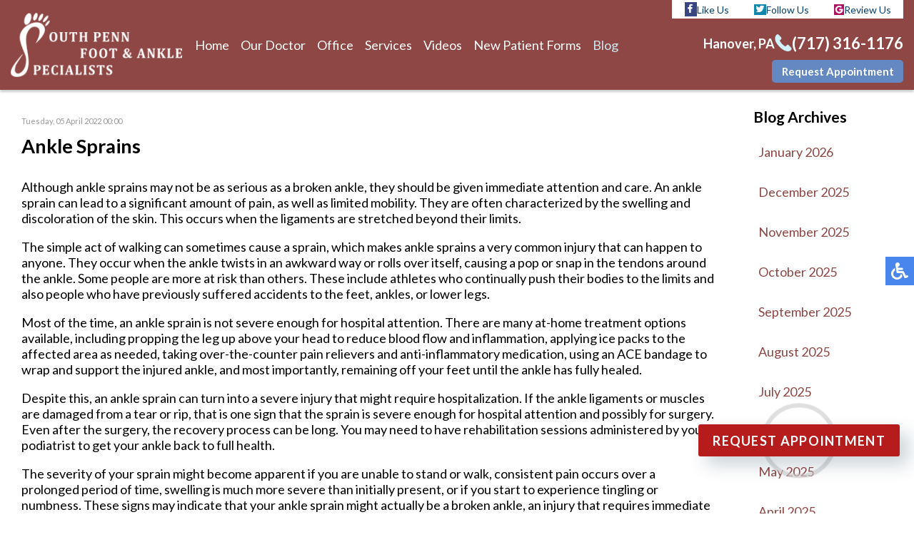

--- FILE ---
content_type: text/html; charset=utf-8
request_url: https://www.pennfoot.com/blog/item/622-ankle-sprains
body_size: 8471
content:

<!DOCTYPE html>
<html prefix="og: http://ogp.me/ns#" xmlns="http://www.w3.org/1999/xhtml" xml:lang="en-gb" lang="en-gb" dir="ltr" >
<head>
    <meta name="viewport" content="width=device-width, initial-scale=1.0">
    <base href="https://www.pennfoot.com/blog/item/622-ankle-sprains" />
	<meta http-equiv="content-type" content="text/html; charset=utf-8" />
	<meta name="keywords" content="Ankle Sprain" />
	<meta name="robots" content="max-image-preview:large" />
	<meta property="og:url" content="https://www.pennfoot.com/blog/item/622-ankle-sprains" />
	<meta property="og:type" content="article" />
	<meta property="og:title" content="Ankle Sprains" />
	<meta property="og:description" content="Although ankle sprains may not be as serious as a broken ankle, they should be given immediate attention and care." />
	<meta name="twitter:card" content="summary" />
	<meta name="twitter:title" content="Ankle Sprains" />
	<meta name="twitter:description" content="Although ankle sprains may not be as serious as a broken ankle, they should be given immediate attention and care." />
	<meta name="description" content="Although ankle sprains may not be as serious as a broken ankle, they should be given immediate attention and care." />
	<link rel="preload" href="/templates/theme/images/logo.png" as="image" />
	<link rel="preload" href="/images/small-socials/fb-ico.png" as="image" />
	<link rel="preload" href="/images/small-socials/twit-ico.png" as="image" />
	<link rel="preload" href="/images/small-socials/goog-ico.png" as="image" />
	<link rel="preload" href="/images/phone-ico.png" as="image" />
	<title>Ankle Sprains</title>
	<link href="https://www.pennfoot.com/blog/item/191-ankle-sprains" rel="canonical" />
	<link href="/blog/item/622-ankle-sprains" rel="canonical" />
	<link href="/templates/theme/favicon.ico" rel="shortcut icon" type="image/vnd.microsoft.icon" />
	<link href="https://cdnjs.cloudflare.com/ajax/libs/magnific-popup.js/1.1.0/magnific-popup.min.css" rel="stylesheet" type="text/css" />
	<link href="https://cdnjs.cloudflare.com/ajax/libs/simple-line-icons/2.4.1/css/simple-line-icons.min.css" rel="stylesheet" type="text/css" />
	<link href="/components/com_k2/css/k2.css?v=2.11.20230505" rel="stylesheet" type="text/css" />
	<style type="text/css">

                        /* K2 - Magnific Popup Overrides */
                        .mfp-iframe-holder {padding:10px;}
                        .mfp-iframe-holder .mfp-content {max-width:100%;width:100%;height:100%;}
                        .mfp-iframe-scaler iframe {background:#fff;padding:10px;box-sizing:border-box;box-shadow:none;}
                    
	</style>
	<script type="application/json" class="joomla-script-options new">{"csrf.token":"41bc7e0bdf9fc5f1b5cdaf1229eae0ee","system.paths":{"root":"","base":""}}</script>
	<script src="/media/jui/js/jquery.min.js?5aeafd27aea55129c2dc302cd3ffd947" type="text/javascript"></script>
	<script src="/media/jui/js/jquery-noconflict.js?5aeafd27aea55129c2dc302cd3ffd947" type="text/javascript"></script>
	<script src="/media/jui/js/jquery-migrate.min.js?5aeafd27aea55129c2dc302cd3ffd947" type="text/javascript"></script>
	<script src="https://cdnjs.cloudflare.com/ajax/libs/magnific-popup.js/1.1.0/jquery.magnific-popup.min.js" type="text/javascript"></script>
	<script src="/media/k2/assets/js/k2.frontend.js?v=2.11.20230505&sitepath=/" type="text/javascript"></script>
	<script type="application/ld+json">

                {
                    "@context": "https://schema.org",
                    "@type": "Article",
                    "mainEntityOfPage": {
                        "@type": "WebPage",
                        "@id": "https://www.pennfoot.com/blog/item/622-ankle-sprains"
                    },
                    "url": "https://www.pennfoot.com/blog/item/622-ankle-sprains",
                    "headline": "Ankle Sprains",
                    "datePublished": "2022-04-05 00:00:00",
                    "dateModified": "2025-12-24 10:16:31",
                    "author": {
                        "@type": "Person",
                        "name": "",
                        "url": "https://www.pennfoot.com/blog/itemlist/user/0-d41d8cd98f00b204e9800998ecf8427e"
                    },
                    "publisher": {
                        "@type": "Organization",
                        "name": "South Penn Foot & Ankle Specialists - Foot Doctor Hanover, PA 17331",
                        "url": "https://www.pennfoot.com/",
                        "logo": {
                            "@type": "ImageObject",
                            "name": "South Penn Foot & Ankle Specialists - Foot Doctor Hanover, PA 17331",
                            "width": "",
                            "height": "",
                            "url": "https://www.pennfoot.com/"
                        }
                    },
                    "articleSection": "https://www.pennfoot.com/blog/itemlist/category/1-featured",
                    "keywords": "Ankle Sprain",
                    "description": "Although ankle sprains may not be as serious as a broken ankle, they should be given immediate attention and care. An ankle sprain can lead to a significant amount of pain, as well as limited mobility. They are often characterized by the swelling and discoloration of the skin. This occurs when the ligaments are stretched beyond their limits.The simple act of walking can sometimes cause a sprain, which makes ankle sprains a very common injury that can happen to anyone. They occur when the ankle twists in an awkward way or rolls over itself, causing a pop or snap in the tendons around the ankle. Some people are more at risk than others. These include athletes who continually push their bodies to the limits and also people who have previously suffered accidents to the feet, ankles, or lower legs.Most of the time, an ankle sprain is not severe enough for hospital attention. There are many at-home treatment options available, including propping the leg up above your head to reduce blood flow and inflammation, applying ice packs to the affected area as needed, taking over-the-counter pain relievers and anti-inflammatory medication, using an ACE bandage to wrap and support the injured ankle, and most importantly, remaining off your feet until the ankle has fully healed.Despite this, an ankle sprain can turn into a severe injury that might require hospitalization. If the ankle ligaments or muscles are damaged from a tear or rip, that is one sign that the sprain is severe enough for hospital attention and possibly for surgery. Even after the surgery, the recovery process can be long. You may need to have rehabilitation sessions administered by your podiatrist to get your ankle back to full health.The severity of your sprain might become apparent if you are unable to stand or walk, consistent pain occurs over a prolonged period of time, swelling is much more severe than initially present, or if you start to experience tingling or numbness. These signs may indicate that your ankle sprain might actually be a broken ankle, an injury that requires immediate medical attention.Although they are not completely avoidable, ankle sprains can be curbed with some preventative treatment measures. These include wearing appropriate-fitting shoes that not only provide a comfortable fit, but also ankle support. It is also recommended to stretch before doing any kind of physical activity, as this will help lower your body’s chance for an injury.",
                    "articleBody": "Although ankle sprains may not be as serious as a broken ankle, they should be given immediate attention and care. An ankle sprain can lead to a significant amount of pain, as well as limited mobility. They are often characterized by the swelling and discoloration of the skin. This occurs when the ligaments are stretched beyond their limits.The simple act of walking can sometimes cause a sprain, which makes ankle sprains a very common injury that can happen to anyone. They occur when the ankle twists in an awkward way or rolls over itself, causing a pop or snap in the tendons around the ankle. Some people are more at risk than others. These include athletes who continually push their bodies to the limits and also people who have previously suffered accidents to the feet, ankles, or lower legs.Most of the time, an ankle sprain is not severe enough for hospital attention. There are many at-home treatment options available, including propping the leg up above your head to reduce blood flow and inflammation, applying ice packs to the affected area as needed, taking over-the-counter pain relievers and anti-inflammatory medication, using an ACE bandage to wrap and support the injured ankle, and most importantly, remaining off your feet until the ankle has fully healed.Despite this, an ankle sprain can turn into a severe injury that might require hospitalization. If the ankle ligaments or muscles are damaged from a tear or rip, that is one sign that the sprain is severe enough for hospital attention and possibly for surgery. Even after the surgery, the recovery process can be long. You may need to have rehabilitation sessions administered by your podiatrist to get your ankle back to full health.The severity of your sprain might become apparent if you are unable to stand or walk, consistent pain occurs over a prolonged period of time, swelling is much more severe than initially present, or if you start to experience tingling or numbness. These signs may indicate that your ankle sprain might actually be a broken ankle, an injury that requires immediate medical attention.Although they are not completely avoidable, ankle sprains can be curbed with some preventative treatment measures. These include wearing appropriate-fitting shoes that not only provide a comfortable fit, but also ankle support. It is also recommended to stretch before doing any kind of physical activity, as this will help lower your body’s chance for an injury."
                }
                
	</script>
	<script type="text/javascript">
!function(e){var t=document.createElement("link");t.rel="stylesheet",t.href="https://fonts.googleapis.com/css2?family=Lato:wght@300;400;700&display=swap",t.type="text/css";var n=document.getElementsByTagName("link")[0];setTimeout(() => {n.parentNode.insertBefore(t,n);}, 1500);}();
	</script>
	<!-- Start: Google Structured Data -->
            
<script type="application/ld+json" data-type="gsd">
{
    "@context": "https://schema.org",
    "@type": "BreadcrumbList",
    "itemListElement": [
        {
            "@type": "ListItem",
            "position": 1,
            "name": "Home",
            "item": "https://www.pennfoot.com/"
        },
        {
            "@type": "ListItem",
            "position": 2,
            "name": "Blog",
            "item": "https://www.pennfoot.com/blog/latest"
        },
        {
            "@type": "ListItem",
            "position": 3,
            "name": "Featured",
            "item": "https://www.pennfoot.com/blog/itemlist/category/1-featured"
        },
        {
            "@type": "ListItem",
            "position": 4,
            "name": "Ankle Sprains",
            "item": "https://www.pennfoot.com/blog/item/622-ankle-sprains"
        }
    ]
}
</script>
            <!-- End: Google Structured Data -->

<link rel="apple-touch-icon" sizes="180x180" href="/apple-touch-icon.png">
<link rel="icon" type="image/png" sizes="32x32" href="/favicon-32x32.png">
<link rel="icon" type="image/png" sizes="16x16" href="/favicon-16x16.png">
<link rel="manifest" href="/site.webmanifest">
<link rel="mask-icon" href="/safari-pinned-tab.svg" color="#3994b0">
<meta name="msapplication-TileColor" content="#ffffff">
<meta name="theme-color" content="#ffffff">
    <meta name="format-detection" content="telephone=no">
    <meta name="google-site-verification" content="Yfe3Wn_w0WqV7YsKfk9IbNWPY8eDQCbz7-SVJL1wEl0" />
	<meta name="google-site-verification" content="n0nkog86utVijpy8U-B831LXXdFXHbNDtIJdjeeXAws" />
    
    <link rel="stylesheet" href="/templates/theme/css/hamburgers.css" type="text/css" media="screen,projection" />
    <link rel="stylesheet" href="/templates/theme/css/animation.css" type="text/css" media="screen,projection" />
    <link rel="stylesheet" href="/templates/theme/css/template.css" type="text/css" media="screen,projection" />
    <link rel="stylesheet" href="/templates/theme/css/accessible.css" type="text/css" media="screen,projection" />

    <script type="text/javascript" src="/templates/theme/js/accessible.js"></script>
    <script type="text/javascript" src="/templates/theme/js/scripts.js"></script>
    <script type="text/javascript" src="/templates/theme/js/viewportchecker.js"></script>

<!-- Google Tag Manager -->
<script>(function(w,d,s,l,i){w[l]=w[l]||[];w[l].push({'gtm.start':
new Date().getTime(),event:'gtm.js'});var f=d.getElementsByTagName(s)[0],
j=d.createElement(s),dl=l!='dataLayer'?'&l='+l:'';j.async=true;j.src=
'https://www.googletagmanager.com/gtm.js?id='+i+dl;f.parentNode.insertBefore(j,f);
})(window,document,'script','dataLayer','GTM-W9DM2CWW');</script>
<!-- End Google Tag Manager -->    
<noscript>
    <style>
        img.jch-lazyload, iframe.jch-lazyload{
            display: none;
        }
    </style>
</noscript>
	




	</head>

<body >
  
<!-- Google Tag Manager (noscript) -->
<noscript><iframe src="https://www.googletagmanager.com/ns.html?id=GTM-W9DM2CWW"
height="0" width="0" style="display:none;visibility:hidden"></iframe></noscript>
<!-- End Google Tag Manager (noscript) -->

    <nav class="inner-nav">
		<!--div class="top-notice-banner">Our office has moved to a new location: 1055 Baltimore Steet, Hanover, PA 17331</div -->
        <!-- div class="top-notice-banner b">Beginnning August 1, 2023, we are happy to welcome  Dr. Amanda Pires to our practice.</div-->
        <div class="content">
            <div class="inner-logo">
                <a href="/"><img fetchpriority="high" src="/templates/theme/images/logo.png" alt="logo" width="271" height="97" /></a>
            </div>
            <div class="topmenu">
                <ul class="nav menu mod-list">
<li class="item-101 default"><a href="/" >Home</a></li><li class="item-129"><a href="/our-doctor" >Our Doctor</a></li><li class="item-130"><a href="/our-office" >Office</a></li><li class="item-203"><a href="/services" >Services</a></li><li class="item-676"><a href="/videos" >Videos</a></li><li class="item-131"><a href="/new-patients" >New Patient Forms</a></li><li class="item-202 current active"><a href="/blog" >Blog</a></li></ul>

            </div>

            

<div class="btn btn-primary req-app desk"><a href="/request-appointment">Request Appointment</a></div>


            <div class="top-right">
                <div class="social-btns">
                                            

<div class="social-btn fb"><a href="https://www.facebook.com/South-Penn-Foot-Ankle-Specialists-Jim-Maxka-DPM-386928278423234" target="_blank" rel="noopener noreferrer"><img src="/images/small-socials/fb-ico.png" alt="facebook" width="17" height="20" />Like Us</a></div>
<div class="social-btn twit"><a href="https://twitter.com/JimMaxkaDPM" target="_blank" rel="noopener noreferrer"><img src="/images/small-socials/twit-ico.png" alt="twitter" width="17" height="15" />Follow Us</a></div>
<div class="social-btn goog"><a href="https://search.google.com/local/writereview?placeid=ChIJq6qaWkRayIkRVQjh9kH8cVE" target="_blank" rel="noopener noreferrer"><img src="/images/small-socials/goog-ico.png" alt="google" width="14" height="15" />Review Us</a></div>

                                    </div>
                <div class="clear"></div>
                <div class="top-phone">
                    

<div class="tp-f"><span>Hanover, PA</span> <img src="/images/phone-ico.png" alt="call us" width="36" height="35" /> <a href="tel:+17173161176">(717) 316-1176</a></div>

<div class="btn btn-primary req-app mobile"><a href="/request-appointment">Request Appointment</a></div>

                </div>

                

<div class="btn btn-primary req-app desk"><a href="/request-appointment">Request Appointment</a></div>

            </div>

            <div class="hamburger hamburger--slider">
                <div class="hamburger-box">
                    <div class="hamburger-inner"></div>
                </div>
            </div>
            <div class="clear"></div>
        </div>
    </nav>

    <nav class="inner-nav slide">
  		<!-- div class="top-notice-banner">Our office has moved to a new location: 1055 Baltimore Steet, Hanover, PA 17331</div -->                
                  
        <div class="content">
            <div class="inner-logo">
                <a href="/"><img class="jch-lazyload" src="[data-uri]" data-src="/templates/theme/images/logo.png" alt="logo" width="271" height="97" /><noscript><img src="/templates/theme/images/logo.png" alt="logo" width="271" height="97" /></noscript></a>
            </div>
            <div class="topmenu">
                <ul class="nav menu mod-list">
<li class="item-101 default"><a href="/" >Home</a></li><li class="item-129"><a href="/our-doctor" >Our Doctor</a></li><li class="item-130"><a href="/our-office" >Office</a></li><li class="item-203"><a href="/services" >Services</a></li><li class="item-676"><a href="/videos" >Videos</a></li><li class="item-131"><a href="/new-patients" >New Patient Forms</a></li><li class="item-202 current active"><a href="/blog" >Blog</a></li></ul>

                
				<div class="mob menu">
					

<div class="btn btn-primary req-app desk"><a href="/request-appointment">Request Appointment</a></div>
 
                </div>
            </div>

            

<div class="btn btn-primary req-app desk"><a href="/request-appointment">Request Appointment</a></div>


            <div class="top-right">
                <div class="social-btns">
                                            

<div class="social-btn fb"><a href="https://www.facebook.com/South-Penn-Foot-Ankle-Specialists-Jim-Maxka-DPM-386928278423234" target="_blank" rel="noopener noreferrer"><img class="jch-lazyload" src="[data-uri]" data-src="/images/small-socials/fb-ico.png" alt="facebook" width="17" height="20" /><noscript><img src="/images/small-socials/fb-ico.png" alt="facebook" width="17" height="20" /></noscript>Like Us</a></div>
<div class="social-btn twit"><a href="https://twitter.com/JimMaxkaDPM" target="_blank" rel="noopener noreferrer"><img class="jch-lazyload" src="[data-uri]" data-src="/images/small-socials/twit-ico.png" alt="twitter" width="17" height="15" /><noscript><img src="/images/small-socials/twit-ico.png" alt="twitter" width="17" height="15" /></noscript>Follow Us</a></div>
<div class="social-btn goog"><a href="https://search.google.com/local/writereview?placeid=ChIJq6qaWkRayIkRVQjh9kH8cVE" target="_blank" rel="noopener noreferrer"><img class="jch-lazyload" src="[data-uri]" data-src="/images/small-socials/goog-ico.png" alt="google" width="14" height="15" /><noscript><img src="/images/small-socials/goog-ico.png" alt="google" width="14" height="15" /></noscript>Review Us</a></div>

                                    </div>
                <div class="clear"></div>
                <div class="top-phone">
                    

<div class="tp-f"><span>Hanover, PA</span> <img class="jch-lazyload" src="[data-uri]" data-src="/images/phone-ico.png" alt="call us" width="36" height="35" /><noscript><img src="/images/phone-ico.png" alt="call us" width="36" height="35" /></noscript> <a href="tel:+17173161176">(717) 316-1176</a></div>

<div class="btn btn-primary req-app mobile"><a href="/request-appointment">Request Appointment</a></div>

                </div>

                

<div class="btn btn-primary req-app desk"><a href="/request-appointment">Request Appointment</a></div>

            </div>

            <div class="hamburger hamburger--slider">
                <div class="hamburger-box">
                    <div class="hamburger-inner"></div>
                </div>
            </div>
            <div class="clear"></div>
        </div>
    </nav>

  

	<div class="content full">
		<div class="divContent">
							<div class="inner-pages rha">
					<div class="content">
						<div id="system-message-container">
	</div>

						<!-- Start K2 Item Layout -->
<span id="startOfPageId622"></span>

<div id="k2Container" class="itemView">
    <!-- Plugins: BeforeDisplay -->
    
    <!-- K2 Plugins: K2BeforeDisplay -->
    
    <div class="itemHeader">
                <!-- Date created -->
        <span class="itemDateCreated">
            Tuesday, 05 April 2022 00:00        </span>
        
                <!-- Item title -->
        <h2 class="itemTitle">
            
            Ankle Sprains
                    </h2>
        
            </div>

    <!-- Plugins: AfterDisplayTitle -->
    
    <!-- K2 Plugins: K2AfterDisplayTitle -->
    
        <div class="itemToolbar">
        <ul>
            
            
            
            
            
            
                    </ul>
        <div class="clr"></div>
    </div>
    
    
    <div class="itemBody">
        <!-- Plugins: BeforeDisplayContent -->
        
        <!-- K2 Plugins: K2BeforeDisplayContent -->
        
        
        
        <!-- Item text -->
        <div class="itemFullText">
            <p>Although ankle sprains may not be as serious as a broken ankle, they should be given immediate attention and care. An ankle sprain can lead to a significant amount of pain, as well as limited mobility. They are often characterized by the swelling and discoloration of the skin. This occurs when the ligaments are stretched beyond their limits.</p><p>The simple act of walking can sometimes cause a sprain, which makes ankle sprains a very common injury that can happen to anyone. They occur when the ankle twists in an awkward way or rolls over itself, causing a pop or snap in the tendons around the ankle. Some people are more at risk than others. These include athletes who continually push their bodies to the limits and also people who have previously suffered accidents to the feet, ankles, or lower legs.</p><p>Most of the time, an ankle sprain is not severe enough for hospital attention. There are many at-home treatment options available, including propping the leg up above your head to reduce blood flow and inflammation, applying ice packs to the affected area as needed, taking over-the-counter pain relievers and anti-inflammatory medication, using an ACE bandage to wrap and support the injured ankle, and most importantly, remaining off your feet until the ankle has fully healed.</p><p>Despite this, an ankle sprain can turn into a severe injury that might require hospitalization. If the ankle ligaments or muscles are damaged from a tear or rip, that is one sign that the sprain is severe enough for hospital attention and possibly for surgery. Even after the surgery, the recovery process can be long. You may need to have rehabilitation sessions administered by your podiatrist to get your ankle back to full health.</p><p>The severity of your sprain might become apparent if you are unable to stand or walk, consistent pain occurs over a prolonged period of time, swelling is much more severe than initially present, or if you start to experience tingling or numbness. These signs may indicate that your ankle sprain might actually be a broken ankle, an injury that requires immediate medical attention.</p><p>Although they are not completely avoidable, ankle sprains can be curbed with some preventative treatment measures. These include wearing appropriate-fitting shoes that not only provide a comfortable fit, but also ankle support. It is also recommended to stretch before doing any kind of physical activity, as this will help lower your body’s chance for an injury.</p>        </div>

        
        <div class="clr"></div>

        
        
        <!-- Plugins: AfterDisplayContent -->
        
        <!-- K2 Plugins: K2AfterDisplayContent -->
        
        <div class="clr"></div>
    </div>

        <!-- Social sharing -->
    <div class="itemSocialSharing">
                <!-- Twitter Button -->
        <div class="itemTwitterButton">
            <a href="https://twitter.com/share" class="twitter-share-button" data-url="https://www.pennfoot.com/blog/item/622-ankle-sprains" data-via="" data-related="" data-lang="en-gb" data-dnt="true" data-show-count="true">Tweet</a>
            <script async src="https://platform.twitter.com/widgets.js" charset="utf-8"></script>
        </div>
        
                <!-- Facebook Button -->
        <div class="itemFacebookButton">
            <div id="fb-root"></div>
            <script async defer crossorigin="anonymous" src="https://connect.facebook.net/en_GB/sdk.js#xfbml=1&version=v3.3"></script>
            <div class="fb-like" data-href="https://www.pennfoot.com/blog/item/622-ankle-sprains" data-width="160" data-layout="button_count" data-action="like" data-size="small" data-show-faces="false" data-share="true"></div>
        </div>
        
        
        <div class="clr"></div>
    </div>
    
        <div class="itemLinks">
        
        
        
        <div class="clr"></div>
    </div>
    
    
        
        
    <div class="clr"></div>

    
    
        
    <!-- Plugins: AfterDisplay -->
    
    <!-- K2 Plugins: K2AfterDisplay -->
    
    
    
        <div class="itemBackToTop">
        <a class="k2Anchor" href="/blog/item/622-ankle-sprains#startOfPageId622">
            back to top        </a>
    </div>
    
    <div class="clr"></div>
</div>
<!-- End K2 Item Layout -->

<!-- JoomlaWorks "K2" (v2.11.20230505) | Learn more about K2 at https://getk2.org -->
					</div>
				</div>
					</div>
		<div class="divRight">
					<div class="moduletable">
							<h3>Blog Archives</h3>
						
<div id="k2ModuleBox94" class="k2ArchivesBlock">
    <ul>
                <li>
            <a href="/blog/itemlist/date/2026/1?catid=2">
                January 2026                            </a>
        </li>
                <li>
            <a href="/blog/itemlist/date/2025/12?catid=2">
                December 2025                            </a>
        </li>
                <li>
            <a href="/blog/itemlist/date/2025/11?catid=2">
                November 2025                            </a>
        </li>
                <li>
            <a href="/blog/itemlist/date/2025/10?catid=2">
                October 2025                            </a>
        </li>
                <li>
            <a href="/blog/itemlist/date/2025/9?catid=2">
                September 2025                            </a>
        </li>
                <li>
            <a href="/blog/itemlist/date/2025/8?catid=2">
                August 2025                            </a>
        </li>
                <li>
            <a href="/blog/itemlist/date/2025/7?catid=2">
                July 2025                            </a>
        </li>
                <li>
            <a href="/blog/itemlist/date/2025/6?catid=2">
                June 2025                            </a>
        </li>
                <li>
            <a href="/blog/itemlist/date/2025/5?catid=2">
                May 2025                            </a>
        </li>
                <li>
            <a href="/blog/itemlist/date/2025/4?catid=2">
                April 2025                            </a>
        </li>
                <li>
            <a href="/blog/itemlist/date/2025/3?catid=2">
                March 2025                            </a>
        </li>
                <li>
            <a href="/blog/itemlist/date/2025/2?catid=2">
                February 2025                            </a>
        </li>
            </ul>
</div>
		</div>
	
		</div>
	</div>
	  
  





<div class="connect-block">
    <div class="content">
  		<h3 class="rha">
            

<p>Connect With Us</p>

        </h3>
              
        <div class="bot-social-btns rha">
            
        </div>     
         
        <div class="social-btns rha">
                            

<div class="social-btn fb"><a href="https://www.facebook.com/South-Penn-Foot-Ankle-Specialists-Jim-Maxka-DPM-386928278423234" target="_blank" rel="noopener noreferrer"><img class="jch-lazyload" src="[data-uri]" data-src="/images/small-socials/fb-ico.png" alt="facebook" width="17" height="20" /><noscript><img src="/images/small-socials/fb-ico.png" alt="facebook" width="17" height="20" /></noscript>Like Us</a></div>
<div class="social-btn twit"><a href="https://twitter.com/JimMaxkaDPM" target="_blank" rel="noopener noreferrer"><img class="jch-lazyload" src="[data-uri]" data-src="/images/small-socials/twit-ico.png" alt="twitter" width="17" height="15" /><noscript><img src="/images/small-socials/twit-ico.png" alt="twitter" width="17" height="15" /></noscript>Follow Us</a></div>
<div class="social-btn goog"><a href="https://search.google.com/local/writereview?placeid=ChIJq6qaWkRayIkRVQjh9kH8cVE" target="_blank" rel="noopener noreferrer"><img class="jch-lazyload" src="[data-uri]" data-src="/images/small-socials/goog-ico.png" alt="google" width="14" height="15" /><noscript><img src="/images/small-socials/goog-ico.png" alt="google" width="14" height="15" /></noscript>Review Us</a></div>

                    </div>               
    </div>
</div>

<footer>
    <div class="content">
        <img src="[data-uri]" data-src="/images/logo-footer.png" alt="logo" class="logo-footer jch-lazyload" width="271" height="97" /><noscript><img src="/images/logo-footer.png" alt="logo" class="logo-footer" width="271" height="97" /></noscript>

        <div class="quick-links-block">
            

<h4>Quick Links</h4>
<ul>
<li><a href="/">Home</a></li>
<li><a href="/our-doctor">Our Doctor</a></li>
<li><a href="/our-office">Office</a></li>
<li><a href="/services">Services</a></li>
<li><a href="/videos">Videos</a></li>
<li><a href="/new-patients">New Patient Forms</a></li>
<li><a href="/blog/latest">Blog</a></li>
</ul>

        </div>

        <div class="bottom-loc-block">
            

<h4>Our Office</h4>
<div class="offices-block">
<div class="office">Hanover Office<br />1055 Baltimore St.<br /> Hanover, PA 17331<br /> <br /> <span class="white-text">Phone</span>: (717) 316-1176</div>
</div>



        </div>
    </div>
    <div class="content">
        <div class="copy-left">
            

<p>Copyright © South Penn Foot &amp; Ankle Associates | Design by: <a title="Podiatry Marketing USA" href="https://podiatrycontentconnection.com/" target="_blank" rel="noopener">Podiatry Content Connection</a></p>

        </div>
        <div class="copy-right">
            

<p><a href="/sitemap?view=html&amp;id=1">Site Map</a> | <a href="/nondiscrimination-policy">Nondiscrimination</a></p>

        </div>
        <div class="clear"></div>
    </div>
</footer>

<div class="accessib-block">
    <div class="accessib-btn" style="font-size: 10px;">

        <svg width="24px" height="24px" viewBox="0 0 24 24" version="1.1" xmlns="http://www.w3.org/2000/svg" xmlns:xlink="http://www.w3.org/1999/xlink">
            <g id="Page-1" stroke="none" stroke-width="1" fill="none" fill-rule="evenodd">
                <g id="wheelchair-solid" fill="#000000" fill-rule="nonzero">
                    <path d="M23.2547344,18.0782344 L23.921625,19.4218125 C24.1057969,19.7928281 23.9542969,20.242875 23.5832812,20.4270469 L20.5146094,21.9685781 C19.7623125,22.3420313 18.8479219,22.0245469 18.490125,21.262875 L15.5474531,15 L9,15 C8.25351563,15 7.62065625,14.4510938 7.51504687,13.7121094 C5.92654688,2.5925625 6.0178125,3.2833125 6,3 C6,1.29571875 7.42115625,-0.076640625 9.1430625,0.003328125 C10.7026406,0.07575 11.9578125,1.35825 11.9989219,2.919 C12.0396094,4.46273438 10.9136719,5.75132812 9.43917188,5.96770312 L9.65807813,7.50004688 L15.75,7.50004688 C16.1642344,7.50004688 16.5,7.8358125 16.5,8.25004687 L16.5,9.75004687 C16.5,10.1642813 16.1642344,10.5000469 15.75,10.5000469 L10.0866563,10.5000469 L10.3009687,12.0000469 L16.5,12.0000469 C17.0813636,12.0000547 17.6103689,12.3359937 17.8575937,12.8621719 L20.5536094,18.6 L22.2494531,17.7398906 C22.6204688,17.5557188 23.0705625,17.7072188 23.2547344,18.0782344 Z M14.5949062,16.5 L13.4461875,16.5 C13.081125,19.0408125 10.8901875,21 8.25,21 C5.35514062,21 3,18.6448594 3,15.75 C3,13.8044531 4.06378125,12.1027031 5.6401875,11.1958125 C5.4661875,9.97870313 5.319375,8.952375 5.1954375,8.08645313 C2.1541875,9.303 0,12.2795156 0,15.75 C0,20.2990781 3.70092188,24 8.25,24 C11.6189063,24 14.5221563,21.9699375 15.8020313,19.069125 L14.5949062,16.5 Z" id="Shape"></path>
                </g>
            </g>
        </svg>
    </div>

    <div class="accessib-tools">
        <button class="increaseFont clean-gray">
            <svg style="width:24px;height:24px" viewBox="0 0 24 24">
                <path d="M5.12,14L7.5,7.67L9.87,14M6.5,5L1,19H3.25L4.37,16H10.62L11.75,19H14L8.5,5H6.5M18,7L13,12.07L14.41,13.5L17,10.9V17H19V10.9L21.59,13.5L23,12.07L18,7Z" />
            </svg>
            Increase Font Size
        </button>
        <button class="decreaseFont clean-gray">
            <svg style="width:24px;height:24px" viewBox="0 0 24 24">
                <path d="M5.12,14L7.5,7.67L9.87,14M6.5,5L1,19H3.25L4.37,16H10.62L11.75,19H14L8.5,5H6.5M18,17L23,11.93L21.59,10.5L19,13.1V7H17V13.1L14.41,10.5L13,11.93L18,17Z" />
            </svg>
            Decrease Font Size
        </button>
        <button class="grayscaleAll clean-gray">
            <svg style="width:24px;height:24px" viewBox="0 0 24 24">
                <path d="M11,7A2,2 0 0,0 9,9V15A2,2 0 0,0 11,17H13A2,2 0 0,0 15,15V11H13V15H11V9H15V7H11Z" />
            </svg>
            Grayscale
        </button>
        <button class="negativeBg clean-gray">
            <svg style="width:24px;height:24px" viewBox="0 0 24 24">
                <path d="M9,7V17H11V12L13,17H15V7H13V12L11,7H9M5,3H19A2,2 0 0,1 21,5V19A2,2 0 0,1 19,21H5A2,2 0 0,1 3,19V5A2,2 0 0,1 5,3Z" />
            </svg>
            Negative Background
        </button>
        <button class="lightBg clean-gray">
            <svg style="width:24px;height:24px" viewBox="0 0 24 24">
                <path d="M9,7H11V15H15V17H9V7M5,3H19A2,2 0 0,1 21,5V19A2,2 0 0,1 19,21H5A2,2 0 0,1 3,19V5A2,2 0 0,1 5,3M5,5V19H19V5H5Z" />
            </svg>
            Light Background
        </button>
        <button class="underlineLinks clean-gray">
            <svg style="width:24px;height:24px" viewBox="0 0 24 24">
                <path d="M3.9,12C3.9,10.29 5.29,8.9 7,8.9H11V7H7A5,5 0 0,0 2,12A5,5 0 0,0 7,17H11V15.1H7C5.29,15.1 3.9,13.71 3.9,12M8,13H16V11H8V13M17,7H13V8.9H17C18.71,8.9 20.1,10.29 20.1,12C20.1,13.71 18.71,15.1 17,15.1H13V17H17A5,5 0 0,0 22,12A5,5 0 0,0 17,7Z" />
            </svg>
            Underline Links
        </button>
        <button class="resetAll clean-gray">
            <svg style="width:24px;height:24px" viewBox="0 0 24 24">
                <path d="M2 12C2 16.97 6.03 21 11 21C13.39 21 15.68 20.06 17.4 18.4L15.9 16.9C14.63 18.25 12.86 19 11 19C4.76 19 1.64 11.46 6.05 7.05C10.46 2.64 18 5.77 18 12H15L19 16H19.1L23 12H20C20 7.03 15.97 3 11 3C6.03 3 2 7.03 2 12Z" />
            </svg>
            Reset All
        </button>
    </div>
</div>

<img src="[data-uri]" data-src="/images/scroll-top.png" class="scroll-to-top jch-lazyload" width="60" height="60" /><noscript><img src="/images/scroll-top.png" class="scroll-to-top" width="60" height="60" /></noscript>


  
<div class="rabutton">
    

<div class="wrap">
  <button title="Request Appointment" class="buttonrs" onclick="location.href='https://www.pennfoot.com/request-appointment';">Request Appointment</button>
</div>

</div>
  
<!-- <script type="text/javascript" src="//cdn.callrail.com/companies/528413348/aedf56d9d0a71e0704cb/12/swap.js"></script>  -->
<script>
    setTimeout(function(){
        var elem = document.createElement('script');
        elem.type = 'text/javascript';
        elem.src = '//cdn.callrail.com/companies/528413348/aedf56d9d0a71e0704cb/12/swap.js';
        document.getElementsByTagName('body')[0].appendChild(elem);
    }, 3500);
</script>

	<script src="/media/com_jchoptimize/cache/js/816f6a6bb6176c655eb98c60f203d75b7671b3dca932f87409eb2ecdc491ad1c.js" async></script>
</body>
</html>

--- FILE ---
content_type: text/css
request_url: https://www.pennfoot.com/templates/theme/css/template.css
body_size: 5967
content:
body,html {
    width: 100%;
    height: 100%;
    padding: 0;
    margin: 0;
    font-family: "Lato",sans-serif;
    font-weight: 400;
    font-size: 18px;
    color: #000;
    -webkit-text-size-adjust: 100%
}

body {
    overflow-x: hidden
}

a {
    text-decoration: none
}

.clear {
    clear: both
}

a img {
    border: 0
}

img {max-width: 100%; height: auto;}

form {
    padding: 0;
    margin: 0
}

#system-message {
    display: none!important
}

.content {
    margin: 0 auto;
    text-align: left;
    width: 100%;
    max-width: 1300px;
    padding: 0 15px;
    box-sizing: border-box
}

.btn,.formTableLayout input#Send {
    border-radius: 5px;
    font-size: 18px;
    border: 2px solid transparent
}

.btn {
    width: 100%;
    max-width: 250px;
    padding: 13px;
    font-weight: 600;
    display: inline-block;
    transition: all .3s;
    cursor: pointer
}

.btn-primary {
    background: #6488c1;
    color: #fff;
    border-color: #6488c1
}

.btn-primary a {
    color: #fff
}

.btn-primary:hover {
    background: 0 0;
    color: #6488c1
}

.top-right .btn.btn-primary.req-app.mobile {
    display: none;
}

.btn-primary:hover a,.topmenu li a:hover,.topmenu li li.active a,.topmenu li.active a,.topmenu li.active li a,.topmenu li.active li a:hover {
    color: #cde9f2
}

.mob.menu,nav.slide.fixed .top-notice-banner {
    display: none
}

.table {
    display: table;
    vertical-align: middle
}

.table-row {
    display: table-row
}

.table-cell {
    display: table-cell;
    vertical-align: middle
}

nav,nav.slide {
    background: #8e4744;
    box-shadow: 0 3px 3px rgba(0,0,0,.2)
}

nav {
    width: 100%;
    z-index: 9000;
    transition: opacity .3s
}

nav.slide {
    position: fixed;
    opacity: 0;
    max-height: 0;
    overflow: hidden
}

nav.slide.fixed {
    opacity: 1;
    max-height: 2000px;
    overflow: visible
}

nav .content {
    max-width: 3000px;
    display: flex;
    align-items: center;
    flex-wrap: wrap;
    height: 80px
}

.topmenu ul {
    display: flex
}

.maintext-block-serv li,.topmenu li {
    list-style: none;
    padding: 0 15px;
    position: relative
}

.topmenu li.parent:after {
    content: "";
    position: absolute;
    top: 10px;
    right: 0;
    width: 0;
    height: 0;
    margin-left: 2px;
    vertical-align: middle;
    border-top: 4px solid;
    border-right: 4px solid transparent;
    border-left: 4px solid transparent
}

.topmenu li a,span.nav-header,span.span-separator {
    text-decoration: none;
    font-size: 18px;
    color: #fff;
    transition: all .3s
}

.topmenu li ul {
    position: absolute;
    top: 100%;
    margin-top: 29px;
    left: 0;
    width: 200px;
    display: block;
    background: rgba(255,255,255,.5);
    max-height: 0;
    overflow-y: hidden;
    transition: all .2s;
    box-shadow: 0 8px 16px 0 rgba(0,0,0,.2)
}

.dir a:hover,nav.fixed .topmenu li ul,nav.inner-nav.fixed .topmenu li ul {
    background: #fff
}

nav.inner-nav .topmenu li ul {
    background: #8e4744;
    margin-top: 0
}

.topmenu li:hover ul {
    max-height: 3000px;
    overflow-y: auto
}

.topmenu li li {
    display: block;
    padding: 10px
}

.top-right {
    margin: 0 0 0 auto
}

.top-phone {
    display: inline-block;
    vertical-align: middle;
    position: relative;
    padding-left: 42px;
    line-height: 35px;
    margin-right: 15px
}

.top-phone::before,nav {
    position: absolute;
    top: 0;
    left: 0
}

.top-phone::before {
    display: none;
    content: "";
    width: 36px;
    height: 35px;
    background: url(../images/phone-ico.png)no-repeat left center
}

.top-phone a {
    color: #fff;
    font-size: 32px;
    font-weight: 700
}

.top-phone span {
    color: #fff;
    font-size: 20px;
    font-weight: 600;
    padding-top: 3px
}

.hamburger {
    display: none
}

.slider-block {
    text-align: center;
    position: relative
}

.slider-block .theme-pure {
    position: relative;
    z-index: 1;
    top: 0;
    left: 0
}

.slider-block .theme-pure .nivoSlider {
    margin-bottom: 0
}

.nivo-caption {
    background: rgba(0,0,0,.8);
    color: #fff;
    width: 100%;
    padding: 5px 0;
    opacity: 1;
    font-family: "Lato",sans-serif!important
}

.nivo-caption span {
    text-align: center!important
}

.slider-block .content {
    margin: 0 auto;
    width: 100%;
    max-width: 1300px;
    padding: 0 15px;
    box-sizing: border-box
}

.slider-block .content-wrapper {
    position: absolute;
    z-index: 2;
    top: 0
}

.logo-block {
    padding: 100px 0;
    display: inline-block;
    text-align: center
}

.logo-block .btn-primary {
    margin-top: 15px
}

.maintext-block-serv-wrapper {
    position: absolute;
    top: 170px;
    left: 0;
    width: 100%;
    z-index: 11
}

.maintext-block-serv {
    display: inline-block;
    padding: 15px;
    background: rgba(0,0,0,.8);
    margin-top: 90px;
    float: left;
    text-align: left
}

.maintext-block-serv h2 {
    font-size: 27px;
    color: #fff;
    font-weight: 600;
    font-family: "Lato",sans-serif;
    margin: 0 0 10px
}

.maintext-block-serv ul,.topmenu ul {
    padding: 0;
    margin: 0
}

.maintext-block-serv li {
    display: block;
    padding: 5px 0 5px 35px
}

.maintext-block-serv li:before {
    content: "";
    position: absolute;
    left: 0;
    top: 7px;
    width: 24px;
    height: 24px;
    background: url(../images/bullet.png)no-repeat center
}

.maintext-block-serv li,
.maintext-block-serv li a {
    font-size: 22px;
    color: #fff;
    font-weight: 500;
    text-decoration: none
}

.blogs-table li a:hover,.maintext-block-serv li a:hover,.quick-links-block li a:hover,.services-table li a:hover {
    text-decoration: underline
}

.maintext-block p {
    margin: 10px auto;
    text-align: center;
    font-size: 25px;
    font-weight: 500;
    color: #fff
}

.services-block {
    padding: 100px 0;
    background: url(../images/services-bg.webp)no-repeat center;
    background-size: cover
}

.services-table {
    float: right
}

.services-table h2 {
    font-size: 48px;
    color: #8e4744;
    font-weight: 300
}

.blogs-table ul,.services-table ul {
    padding: 10px 20px;
    margin: 0
}

.blogs-table li,.services-table li {
    list-style: none;
    display: block;
    padding: 2px 0
}

.blogs-table li a,.services-table li a {
    color: #8e4744;
    text-decoration: none;
    font-size: 22px
}

.services-cell {
    border-left: 1px solid #8e4744;
    position: relative
}

.services-cell::after,.services-cell::before {
    content: "";
    position: absolute;
    left: 0;
    width: 50px;
    height: 1px;
    background: #8e4744
}

.services-cell::before {
    top: 0
}

.services-cell::after {
    bottom: 0
}

.services-dash {
    margin: 5px 0 0 10px;
    width: 30px;
    height: 1px;
    background: #8e4744
}

.doctors-block .content {
    display: flex;
    align-items: center;
    padding: 40px 20px
}

.doctors-block h2 {
    font-weight: 400;
    font-size: 44px;
    color: #6488c1;
    text-align: center;
    margin: 0 0 20px
}

.doctor-name,.loc h2 {
    color: #8e4744;
    font-size: 20px;
    text-align: right
}

.doctor-photo {
    width: 100%;
    max-width: 210px;
    display: flex;
    gap: 25px;
    justify-content: center;
    align-items: flex-start
}

.doctor-photo span.doctor-name {
    display: block;
    text-align: center;
    margin: -10px auto 16px;
    font-weight: 700
}

.doctor-item img:hover {
    transform: scale(1.02);
    transition: all 300ms ease
}

.about-doctor {
    padding: 0 30px 0 0
}

.inner-pages .doctor {
    max-width: 350px;
    float: right;
    margin: 0 0 10px 10px;
    color: #8e4744;
    font-size: 20px
}

.inner-pages .doctor img {
    max-width: 100%;
    height: auto;
    margin-bottom: 10px
}

.staff,.staffs {
    display: flex;
    justify-content: center;
    align-items: center
}

.staffs {
    flex-wrap: wrap;
    gap: 40px
}

.staff {
    flex-direction: column
}

.locations-block {
    background-image: linear-gradient(to bottom,rgb(208 242 254/80%),rgb(208 242 254/80%)),url(../images/locations-bg.webp);
    background-size: cover
}

.locations-block .content {
    display: flex;
    flex-wrap: wrap;
    text-align: center
}

.dir a,.loc {
    width: 100%;
    box-sizing: border-box
}

.loc {
    padding: 30px;
    background: #fff;
    max-width: 400px
}

.loc h2 {
    font-weight: 400;
    font-size: 44px;
    text-align: center;
    margin: 0
}

.loc .phones {
    color: #5d5d5d;
    font-size: 26px;
    text-align: left;
    margin: 10px auto
}

.loc .phones .table-cell,.loc .shedule .table-cell {
    padding-right: 10px
}

.loc .address,.loc .shedule {
    color: #8e4744;
    font-size: 20px;
    margin: 10px auto
}

.loc .address {
    display: inline-block;
    text-align: center
}

.loc .shedule {
    text-align: left
}

.dir,.loc {
    margin: 30px auto
}

.dir a {
    display: inline-block;
    color: #fff;
    font-size: 24px;
    padding: 10px 15px;
    max-width: 250px;
    border-radius: 5px;
    background: #6488c1;
    border: 1px solid #6488c1;
    transition: all .3s
}

.dir a:hover {
    color: #6488c1
}

.blogs-block {
    padding: 50px 0;
    text-align: center;
    background-image: linear-gradient(to bottom,rgb(142 71 68/80%),rgb(142 71 68/80%)),url(../images/blogs-bg.webp);
    background-size: cover;
    background-position: center;
    background-repeat: no-repeat
}

.blogs-table {
    margin: 0 auto
}

.blogs-table h2 {
    font-size: 48px;
    color: #fff;
    font-weight: 300
}

.blogs-table li {
    padding: 8px 0 8px 15px;
    position: relative
}

.blogs-table li::before {
    content: "•";
    position: absolute;
    left: 0;
    top: 10px;
    color: #fff
}

.blogs-table li a {
    color: #fff
}

.blogs-cell {
    border-left: 1px solid #fff;
    position: relative
}

.blogs-cell::after,.blogs-cell::before {
    content: "";
    position: absolute;
    left: 0;
    width: 50px;
    height: 1px;
    background: #fff
}

.blogs-cell::before {
    top: 0
}

.blogs-cell::after {
    bottom: 0
}

.blogs-dash {
    margin: 5px 0 0 10px;
    width: 30px;
    height: 1px
}

.blogs-dash,.connect-block {
    background: #fff
}

.connect-block .content {
    text-align: center;
    display: flex;
    justify-content: center;
    align-items: center;
    flex-wrap: wrap
}

.connect-block h3,footer h4 {
    font-weight: 400;
    color: #8e4744
}

.connect-block h3 {
    font-size: 36px;
    text-align: center;
    padding: 30px;
    margin: 0;
    display: inline-block;
    vertical-align: middle
}

.connect-block .social-btns .social-btn {
    border: 1px solid #8e4744
}

.connect-block .content .social-btns {
    display: flex;
    justify-content: center;
    align-items: center;
    gap: 8px
}

footer {
    background: #131414
}

footer .content {
    text-align: center
}

.bottom-loc-block,.logo-footer,.quick-links-block {
    display: inline-block;
    vertical-align: top;
    padding: 30px
}

.bottom-loc-block,.quick-links-block {
    text-align: left
}

footer h4 {
    font-size: 18px;
    margin-top: 0
}

.quick-links-block ul {
    padding: 0;
    margin: 0
}

.quick-links-block li {
    display: block;
    list-style: none;
    padding: 2px 0;
    color: #d1d1d0
}

.quick-links-block li a {
    color: #d1d1d0;
    font-size: 18px;
    line-height: 24px;
    text-decoration: none
}

.quick-links-block ul ul {
    margin: 3px 0 0 10px
}

.bottom-loc-block {
    padding: 30px 0 30px 30px;
    color: #d1d1d0;
    font-size: 18px;
    line-height: 25px
}

.white-text {
    color: #fff
}

.offices-block {
    display: flex
}

.office {
    padding-right: 30px
}

.copy-left,.copy-right {
    text-align: left;
    float: left;
    color: #6e6d6d;
    font-size: 14px;
    padding: 20px 30px 10px
}

.copy-right {
    text-align: right;
    float: right
}

.copy-left a,.copy-right a {
    color: #6e6d6d;
    text-decoration: none
}

.copy-left a:hover,.copy-right a:hover {
    text-decoration: underline
}

.scroll-to-top {
	position: fixed;
	bottom: 72px;
	left: 20px;
	z-index: 8999;
	opacity: 1;
	transition: all 0.3s;
	display: none;
	cursor: pointer;
}

.scroll-to-top.active {
	display: block;
}

.scroll-to-top:hover {
	opacity: 0.8;
}

.rabutton {
	max-width: 350px;
	position: fixed;
	right: 20px;
	bottom: 80px;
	z-index: 99;
}

.rabutton .wrap {
	height: 100%;
	display: flex;
	align-items: center;
	justify-content: center;
}
		
.rabutton .buttonrs {
	min-width: 255px;
	min-height: 45px;
	font-size: 18px;
	font-family: 'Lato',sans-serif;
    font-weight: 700;
	text-transform: uppercase;
	letter-spacing: 1.3px;
	font-weight: 700;
	color: #fff;
	background: #b71c1c;
	border: none;
	border-radius: 3px;
	box-shadow: 12px 12px 24px rgb(25 54 78 / 22%);
	transition: all 0.3s ease-in-out 0s;
	cursor: pointer;
	outline: none;
	position: relative;
	padding: 10px 20px;
}
	
.rabutton .buttonrs::before {
	content: '';
	border-radius: 13px;
	min-width: calc(250px + 28px);
	min-height: calc(40px + 4px);
	border: 4px solid #bf0000;
	box-shadow: 0 0 60px rgb(195 195 195 / 64%);
	position: absolute;
	top: 50%;
	left: 50%;
	transform: translate(-50%, -50%);
	opacity: 0;
	transition: all .3s ease-in-out 0s;
}
		
.rabutton .buttonrs:hover, .buttonrs:focus {
	color: #da0000;
	transform: translateY(-6px);
	background: #fff;
}
		
.rabutton .buttonrs:hover::before, .rabutton .buttonrs:focus::before {
	opacity: 1;
}
	
.rabutton .buttonrs::after {
	content: '';
	width: 30px; height: 30px;
	border-radius: 100%;
	border: 6px solid #cccccc;
	position: absolute;
	z-index: -1;
	top: 50%;
	left: 50%;
	transform: translate(-50%, -50%);
	animation: ring 1.5s infinite;
}
		
.rabutton .buttonsr:hover::after, .buttonrs:focus::after {
	animation: none;
	display: none;
}
		
@keyframes ring {
	0% {
		width: 30px;
		height: 30px;
		opacity: 1;
	}
	100% {
		width: 200px;
		height: 200px;
		opacity: 0;
	}
}

.inner-pages {
    padding-bottom: 30px
}

.inner-pages a,div.k2ArchivesBlock li a,div.latestItemsCategory h2 a,h2.latestItemTitle a {
    color: #8e4744
}

.inner-pages img {
    max-width: 100%!important;
    height: auto!important
}

.top-notice-banner {
    padding: 5px 15px;
    background: #d0f2fe;
    text-align: center;
    font-size: 22px;
    font-weight: 600;
    color: #8e4744
}

nav.inner-nav {
    background: #8e4744;
    position: relative
}

nav.inner-nav.fixed {
    position: fixed;
    background: #8e4744
}

nav.inner-nav .content {
    height: auto;
    display: flex
}

.inner-logo {
    width: 265px;
    padding: 9px 30px 13px 0
}

.inner-logo img {
    max-width: 100%;
    height: 90px
}

.connect-block p,.doctor-photo p,.top-phone p,nav.inner-nav p {
    padding: 0;
    margin: 0;
    display: inline-block
}

.inner-logo,nav.inner-nav .btn,nav.inner-nav .topmenu {
    display: inline-block;
    vertical-align: middle
}

nav.inner-nav .btn {
    width: 100%;
    max-width: 180px;
    border-radius: 5px;
    padding: 5px 8px;
    text-align: center;
    margin-left: 10px
}

.inner-pages .page-header h2,.page-header h1,body.rsform h1,div.latestItemsCategory h2 {
    font-size: 44px;
    color: #8e4744;
    text-align: center;
    font-weight: 400;
    position: relative;
    margin: 0 0 20px;
    padding: 15px 0 20px
}

.inner-pages .page-header h2::after,.page-header h1::after,body.rsform h1::after,div.latestItemsCategory h2::after {
    content: "";
    height: 5px;
    width: 100px;
    position: absolute;
    bottom: 0;
    left: 50%;
    margin: 0 0 0-50px;
    background: #8e4744
}

.inner-nav .top-right {
    float: right;
    text-align: right;
    max-width: 445px
}

.inner-nav .social-btns,.social-btn a,.tp-f {
    display: flex;
    justify-content: center;
    align-items: center;
    gap: 10px
}

.inner-nav .social-btns {
    justify-content: flex-end;
    float: right;
    padding: 0 0 15px;
    gap: 7px
}

.social-btn a {
    color: #073f75!important;
    background-color: #fff;
    border: 1px solid #fff;
    box-sizing: border-box;
    gap: 8px;
    font-size: 14px;
    height: 26px
}

.social-btn a:hover {
    background-color: #d4d4d4;
    border: 1px solid #d4d4d4
}

.social-btn.fb a {
    width: 97px
}

.social-btn.twit a {
    width: 112px
}

.social-btn.goog a {
    width: 115px
}

div.latestItemsCategory {
    background: 0 0;
    border: 0;
    border-radius: 4px;
    margin: 0;
    padding: 0
}

#k2Container {
    padding-top: 30px
}

.inner-nav .top-right .btn,body.home .content.h,div.itemToolbar {
    display: none
}

div.k2ArchivesBlock ul,div.k2AuthorsListBlock ul,div.k2CategoriesListBlock ul,div.k2ItemsBlock ul,div.k2LatestCommentsBlock ul,div.k2LoginBlock ul,div.k2TopCommentersBlock ul,div.k2UserBlock .k2UserBlockActions,div.k2UserBlock .k2UserBlockRenderedMenu,div.k2UsersBlock ul {
    padding: 10px 20px;
    margin: 0
}

div.k2ArchivesBlock li,div.k2AuthorsListBlock li,div.k2CategoriesListBlock li,div.k2ItemsBlock li,div.k2LatestCommentsBlock li,div.k2LoginBlock li,div.k2TopCommentersBlock li,div.k2UsersBlock li {
    margin: 0;
    display: block;
    padding: 8px 0 8px 15px
}

.clearList,div.genericItemReadMore {
    display: none!important
}

#second {
    width: 100%;
    float: left;
    margin: 10px 0 0
}

#one {
    float: left;
    width: 49%;
    padding-right: 2%
}

#two {
    width: 49%;
    float: right;
    margin-bottom: 20px
}

#address {
    float: left;
    width: 45%
}

#hours,#week {
    float: left;
    width: 105px;
    margin-bottom: 30px
}

#hours {
    width: 120px
}

#map,#offices {
    margin: 0;
    width: 100%;
    float: left
}

#map {
    margin: 20px 0
}

.coloredtext.semi {
    font-weight: 600
}

#osmap.osmap-sitemap .even {
    padding: 2px 0
}

.formTableLayout {
    margin: 0 auto
}

.formTableLayout input#Send {
    background: #6488c1;
    color: #fff;
    padding: 5px 20px;
    font-weight: 700;
    font-family: "Lato",sans-serif
}

.formTableLayout input#Send:hover {
    background: #fff;
    color: #6488c1;
    border: 2px solid;
    cursor: pointer
}

.formTableLayout tr.rsform-block>td {
    padding: 5px;
    font-weight: 600
}

button,input,select,textarea {
    outline: 0;
    padding: 4px
}

.pe ul {
    margin: 0
}

.content.full {
    flex-wrap: wrap;
    display: flex
}

.divContent {
    flex: 0 0 80%
}

.divRight {
    flex: 0 0 20%
}

.divRight .moduletable {
    margin-top: 25px;
    padding-left: 40px
}

.divRight .moduletable ul {
    padding: 0 4px!important
}

.divRight .moduletable li {
    padding: 5px 0 5px 3px!important
}

body#bfa #k2Container,footer h4 {
    padding-top: 0
}

.latestItemsCategory {
    float: none;
    width: 100%
}

@media only screen and (max-width:1800px) {
    .maintext-block-serv {
        margin-top: 60px
    }
}

@media only screen and (max-width:1680px) {
    .inner-logo {
        padding: 10px 10px 10px 0;
        display: flex;
        vertical-align: middle
    }

    .inner-logo a {
        display: flex;
        align-items: center;
        justify-content: center
    }

    .top-phone {
        margin-right: 0
    }

    nav.inner-nav .btn {
        display: none
    }

    nav.inner-nav .top-right .btn {
        display: inline-block;
        margin: 10px 0
    }

    nav.inner-nav .fb-wrap {
        width: 72px
    }

    nav.inner-nav .fb-ico {
        background: url(../images/fb-ico.png)no-repeat 5px center
    }

    nav.inner-nav .fb-wrap:hover .fb-ico {
        background: url(../images/fb-ico.png)#c5c5c5 no-repeat 5px center
    }

    nav.inner-nav .twit-ico {
        background: url(../images/twit-ico.png)no-repeat 5px center
    }

    nav.inner-nav .twit-ico:hover {
        background: url(../images/twit-ico.png)#c5c5c5 no-repeat 5px center
    }

    nav.inner-nav .goog-ico {
        background: url(../images/goog-ico.png)no-repeat 5px center
    }

    nav.inner-nav .goog-ico:hover {
        background: url(../images/goog-ico.png)#c5c5c5 no-repeat 5px center
    }
}

@media only screen and (max-width:1550px) {
    .logo {
        max-height: 200px
    }

    .maintext-block-serv {
        margin-top: 35px
    }

    footer {
        padding-bottom: 140px;
    }
}

@media only screen and (max-width:1470px) {
    .inner-logo {
        width: 240px
    }

    .maintext-block-serv {
        margin-top: 30px
    }

    .topmenu li {
        padding: 0 10px
    }
  
  	.slider-block .content-wrapper {
    	left: 85px;
	}

    .maintext-block-serv h2 {
        font-size: 23px
    }

  	.maintext-block-serv li,
    .maintext-block-serv li a {
        font-size: 20px
    }

    .maintext-block-serv li:before {
        top: 5px
    }

    .maintext-block p {
        margin: 10px auto;
        font-size: 20px
    }
}

@media only screen and (max-width:1370px) {
    .top-right .btn.btn-primary {
        font-size: 15px;
        padding: 5px 0
    }

    .inner-nav .top-right {
        max-width: 340px;
    }

    .tp-f img {
        width: 24px!important
    }

    .topmenu li.parent:after {
        right: -2px
    }

    nav.inner-nav .topmenu {
        margin-top: 0
    }

    nav.inner-nav .topmenu li {
        padding: 0 8px
    }

    nav.inner-nav .top-phone {
        line-height: 25px;
        margin-right: 0;
        margin-top: 5px;
        padding-left: 0
    }

    nav.inner-nav .top-phone a {
        font-size: 22px
    }

    .top-phone span {
        font-size: 18px
    }

    nav.inner-nav .top-phone::before {
        width: 25px;
        height: 25px;
        background: url(../images/phone-ico.png)no-repeat left center;
        background-size: auto 100%
    }

    nav.inner-nav .top-right .btn {
        display: inline-block;
        margin: 10px 0
    }
}

@media only screen and (max-width:1340px) {
    .topmenu li {
        padding: 0 8px
    }

    .top-phone {
        padding-left: 30px;
        line-height: 25px;
        margin-right: 5px
    }

    .top-phone a {
        font-size: 22px
    }

    .top-phone::before {
        width: 25px;
        height: 25px;
        background: url(../images/phone-ico.png)no-repeat left center;
        background-size: auto 100%
    }

    .maintext-block-serv {
        margin-top: 15px
    }

    .maintext-block-serv ul {
        line-height: 20px
    }
}

@media only screen and (max-width:1260px) {
    #one {
        float: left;
        width: 71%;
        padding-right: 0
    }

    #two {
        width: 100%;
        float: none;
        margin-bottom: 20px
    }

    .office-pictures {
        margin-bottom: 25px
    }
}

@media only screen and (max-width:1250px) {
    .inner-nav .top-right {
        max-width: 340px
    }

    .slider-block .logo {
        max-height: 150px
    }

    .slider-block .btn {
        width: 100%;
        max-width: 180px;
        border-radius: 5px;
        padding: 10px;
        font-weight: 600;
        font-size: 14px
    }

    .maintext-block-serv {
        margin-top: 15px
    }

    .maintext-block-serv h2 {
        font-size: 23px
    }

  	.maintext-block-serv li,
    .maintext-block-serv li a {
        font-size: 18px
    }

    .maintext-block p {
        font-size: 20px
    }
}

@media only screen and (max-width:1230px) {
    .topmenu li a,span.nav-header,span.span-separator {
        font-size: 15px
    }

    .top-right {
        text-align: right
    }

    .top-phone {
        margin: 10px 0
    }

    nav.inner-nav .top-phone {
        margin: 0
    }

    #address {
        width: 100%
    }

    #hours,#week {
        margin: 20px 0
    }

    #hours {
        float: left
    }
}

@media only screen and (max-width:1180px) {
    .maintext-block-serv li {
        display: block;
        list-style: none;
        padding: 3px 0 3px 25px;
        position: relative
    }

    .maintext-block-serv li:before {
        content: "";
        position: absolute;
        left: 0;
        top: 6px;
        width: 18px;
        height: 18px;
        background: url(../images/bullet.png)no-repeat center;
        background-size: cover
    }

  	.maintext-block-serv li,
    .maintext-block-serv li a {
        font-size: 16px
    }
}

@media only screen and (max-width:1150px) {
    .btn {
        width: 100%;
        max-width: 180px;
        border-radius: 5px;
        padding: 10px;
        font-weight: 600;
        font-size: 14px
    }

    .inner-nav .social-btns {
        display: flex;
        justify-content: center;
        align-items: center;
        float: none;
        padding: 0 0 5px;
        gap: 7px
    }

    .topmenu li.parent:after,nav {
        display: none
    }

    .hamburger {
        display: inline-block;
        position: relative;
        z-index: 9002
    }

    .topmenu {
        position: fixed;
        z-index: 9001;
        top: -150%;
        bottom: 0;
        left: 0;
        right: 0;
        width: 100%;
        height: 100%;
        overflow-x: hidden;
        overflow-y: auto;
        background: #8e4744;
        transition: all .3s
    }

    .topmenu.active {
        top: 0
    }

    .topmenu ul {
        display: block;
        padding: 60px 15px 15px
    }

    .topmenu li {
        display: block;
        padding: 5px
    }

    .topmenu li ul {
        position: relative;
        top: 0;
        left: 0;
        margin: 0;
        width: auto;
        display: block;
        max-height: 3000px
    }

    .topmenu li li {
        padding: 5px 10px
    }

    .topmenu li ul,nav.fixed .topmenu li ul,nav.inner-nav .topmenu li ul,nav.inner-nav.fixed .topmenu li ul {
        background: 0 0;
        box-shadow: none
    }

    .inner-nav,.inner-nav.slide.fixed .inner-logo,nav.inner-nav .top-right .btn {
        display: none
    }

    nav.slide {
        max-height: 3000px;
        overflow: visible;
        opacity: 1
    }

    .topmenu li ul,.topmenu li:hover ul {
        overflow-y: visible;
        padding: 5px 0 0
    }

    .top-right {
        text-align: center;
        margin: 0 auto
    }

    .top-right .btn.btn-primary.req-app.mobile {
        display: block;
        margin: 10px auto 0;
        max-width: 200px;
        padding: 3px;
    }

    .top-right .btn.btn-primary.req-app.mobile a {
        font-size: 15px;
    }

    .btn.btn-primary.req-app.desk {
        display: none !important;
    }

    nav.inner-nav .content {
        display: flex
    }

    nav.inner-nav .top-right {
        float: none;
        text-align: center;
        margin-top: 10px
    }

    nav.inner-nav .top-phone {
        margin: 5px 0 10px
    }

    nav.inner-nav .topmenu li {
        padding: 5px
    }

    nav.inner-nav .topmenu li a,span.nav-header,span.span-separator {
        font-size: 15px
    }

    .mob.menu,nav.slide {
        display: block
    }

    .topmenu .btn {
        display: block!important;
        margin: -5px 0 0 18px
    }

    .doctors-block h2 {
        margin: 15px 0 20px
    }
}

@media only screen and (max-width:1115px) {
    .nivo-caption {
        display: none!important
    }

    .maintext-block-serv h2 {
        font-size: 20px
    }

  	.maintext-block-serv li,
    .maintext-block-serv li a {
        font-size: 16px
    }

    .maintext-block-serv li:before {
        top: 3px
    }

    .loc h2 {
        font-size: 38px
    }

    .loc .phones {
        font-size: 23px
    }
}

@media only screen and (max-width:1100px) {
    .doctors-block .content {
        display: flex;
        flex-direction: column
    }

    .doctor-photo {
        order: 1;
        padding-top: 30px
    }

    .doctor-photo img {
        max-width: 100%;
        height: auto
    }

    .about-doctor {
        order: 2
    }

    .doctors-block h2 {
        font-size: 28px
    }

    .doctor-photo {
        flex-wrap: wrap
    }

    .doctor-photo span.doctor-name {
        display: block;
        text-align: center;
        margin: -10px auto 10px
    }
}

@media only screen and (max-width:1080px) {
    .topmenu li.parent:after {
        content: "";
        position: absolute;
        top: 10px;
        right: -2px;
        width: 0;
        height: 0;
        margin-left: 1px;
        vertical-align: middle;
        border-top: 2px solid;
        border-right: 2px solid transparent;
        border-left: 2px solid transparent
    }

    .slider-block .logo {
        max-height: 100px
    }

    .inner-nav .top-right {
        max-width: 340px
    }

    .divContent {
        flex: 0 0 70%
    }

    .divRight {
        flex: 0 0 30%
    }
}

@media only screen and (max-width:1025px) {
    .slider-block {
        background: url(../images/topbg-mob.webp)no-repeat center;
        background-size: cover;
        display: block;
        height: 325px
    }

    .slider-block .nivo-slider-wrapper {
        display: none!important
    }

    .slider-block .content-wrapper {
        position: relative
    }

    .slider-block .logo {
        max-height: 10000px;
        width: 90%;
        max-width: 400px
    }

    .slider-block .slider-box {
        display: none;
    }
  
    .slider-block .content-wrapper {
    	left: 0;
	}

    .pe td {
        display: block
    }

    .pe ul {
        margin: 0
    }
}

@media only screen and (max-width:768px) {
    .formCaption {
        width: 100%!important
    }

    form#userForm textarea,input#Email,input#Your_Email {
        width: 90%!important
    }
}

@media only screen and (max-width:767px) {
    .services-block {
        background: url(../images/services-bg-mob.webp)no-repeat center;
        background-size: cover
    }

    .blogs-table h2,.inner-pages .page-header h2,.loc h2,.page-header h1,.services-table h2,body.rsform h1,div.latestItemsCategory h2 {
        font-size: 28px
    }

    .services-table li a {
        font-size: 15px
    }

    .blogs-table ul,.services-table ul {
        padding: 5px 10px;
        margin: 0
    }

    .services-dash {
        margin: 5px 0 0 5px;
        width: 20px
    }

    .locations-block {
        background-image: linear-gradient(to bottom,rgb(208 242 254/80%),rgb(208 242 254/80%)),url(../images/locations-bg-mob.webp);
        background-size: cover
    }

    .locations-block .content {
        display: block;
        padding: 30px 15px
    }

    .loc {
        padding: 15px;
        width: 100%;
        box-sizing: border-box
    }

    .loc .phones {
        font-size: 18px
    }

    .blogs-table li a,.loc .address,.loc .shedule {
        font-size: 15px
    }

    .dir a {
        font-size: 16px;
        padding: 10px;
        max-width: 150px
    }

    .blogs-block {
        background-image: linear-gradient(to bottom,rgb(142 71 68/80%),rgb(142 71 68/80%)),url(../images/blogs-bg-mob.webp);
        background-size: cover
    }

    .blogs-dash {
        margin: 5px 0 0 5px;
        width: 20px
    }

    .connect-block h3 {
        font-size: 26px;
        padding: 15px;
        margin: 0 auto;
        display: block
    }

    footer .content {
        text-align: left
    }

    .logo-footer {
        display: block;
        vertical-align: top;
        padding: 35px 0 5px;
        max-width: 90%;
        margin: 0 auto
    }

    .copy-left,.copy-right {
        float: left;
        padding: 0;
        font-size: 12px;
        width: 100%;
        text-align: center
    }

    footer h4 {
        font-size: 14px
    }

    .quick-links-block ul ul {
        margin: 2px 0 2px 5px
    }

    .bottom-loc-block,.quick-links-block li,.quick-links-block li a {
        font-size: 14px;
        line-height: 18px
    }

    .scroll-to-top {
        width: 45px;
        bottom: 15px;
        right: 15px;
    }
    
    .rabutton {
        max-width: 250px;
        bottom: 15px;
    }
    
    .rabutton .buttonrs {
        min-width: 250px;
        font-size: 15px;
    }
    
    .rabutton .buttonrs::before {
        min-width: calc(234px + 16px);
        min-height: calc(36px + 9px);
    }

    .divContent {
        flex: 0 0 70%
    }

    .divRight {
        flex: 0 0 30%
    }
}

@media only screen and (max-width:760px) {
    #one {
        padding-right: 0
    }

    #one,#two {
        width: 100%
    }
}

@media only screen and (max-width:730px) {
    .inner-logo {
        width: 200px
    }

    .slider-block {
        height: 345px;
    }

    .slider-block .content-wrapper {
        width: unset;
        max-width: 100%;
        padding-top: 1px
    }

    .maintext-block-serv h2 {
        font-size: 20px
    }

    .maintext-block-serv {
        margin: 23px auto 0;
        max-width: 293px;
        float: none;
        display: block
    }

    img.np,img.pe,img.se {
        float: none!important;
        margin: 0 0 10px!important;
        max-width: 100%;
        height: auto
    }
}

@media only screen and (max-width:680px) {
    .inner-logo {
        width: 100%;
        padding: 5px 10px 5px 0;
        margin: 0 auto
    }

    .inner-logo img {
        width: 190px;
        margin: 0 auto;
        display: block;
        height: auto
    }

    nav.inner-nav .top-phone {
        text-align: center;
        width: 300px
    }

    .hamburger {
        float: right;
        margin: 0;
        position: absolute;
        top: 26px;
        right: 10px
    }

    body .accessib-block {
        top: 40%
    }

    .office-pictures {
        margin-bottom: 25px;
        display: block;
        text-align: center
    }

    .office-pictures img {
        margin: 10px
    }

    nav.slide .hamburger {
        top: 30px
    }

    nav.inner-nav.fixed .hamburger {
        top: 30px
    }
}

@media only screen and (max-width:600px) {
    .divContent,.divRight {
        flex: 0 0 100%
    }

    .divRight .moduletable {
        padding-left: 5px;
        margin-bottom: 60px
    }

    .connect-block .content {
        text-align: center;
        display: flex;
        justify-content: center;
        align-items: center;
        flex-wrap: wrap;
        padding: 15px
    }
}

@media only screen and (max-width:550px) {
    .offices-block {
        display: block
    }

    .inner-pages .doctor {
        text-align: center;
        float: none;
        margin: 0 auto 10px
    }
}

@media only screen and (max-width:480px) {
    .maintext-block-serv h2 {
        font-size: 18px
    }

    tbody#rsform_3_page_0 td,tbody#rsform_4_page_0 td {
        display: block
    }

    tbody#rsform_4_page_0 textarea,textarea#Message {
        width: 90%;
        display: block
    }

    .rsform-input-box {
        width: 65%!important;
        display: block
    }

    table#cal4_0 tbody td {
        display: table-cell
    }
}

@media only screen and (max-width:450px) {
    .social-btn a {
        font-size: 11px
    }

    .social-btn.fb a {
        width: 77px
    }

    .social-btn.twit a {
        width: 86px
    }

    .social-btn.goog a {
        width: 85px
    }
}

@media only screen and (max-width:440px) {
    /* nav.slide .hamburger {
        top: 79px
    } */

    .top-notice-banner {
        font-size: 16px
    }
}